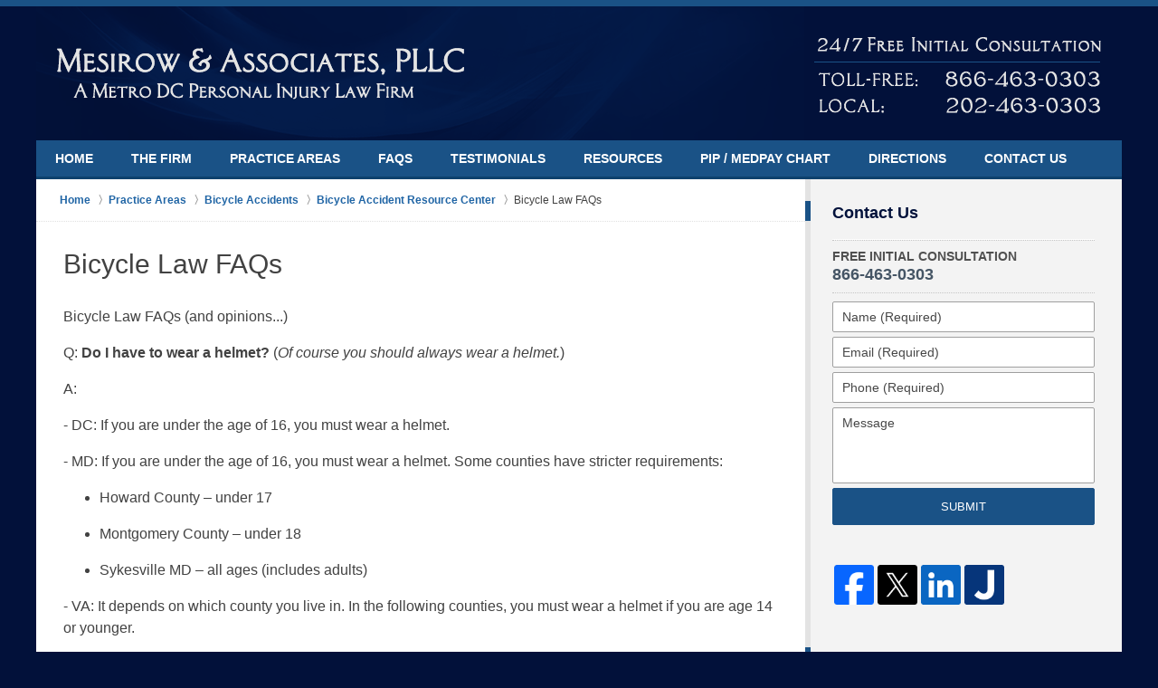

--- FILE ---
content_type: text/html
request_url: https://www.dc-attorney.com/bicycle-law-faqs.html
body_size: 9684
content:
<!DOCTYPE html> <html class="no-js" lang="en"> <head> <title>Bicycle Law FAQs | Washington, DC Bike Accident Lawyer Mesirow & Associates</title> <meta http-equiv="Content-Type" content="text/html; charset=utf-8" /> <meta name="robots" content="index,follow" /> <meta name="description" content="Free Initial Consultation - Call (866) 463-0303 - Mesirow & Associates helps victims and their families receive compensation for their injuries in Bike Accident and Injury cases. Bicycle Law FAQs - Washington, DC Bike Accident Lawyer" /> <meta name="keywords" content="Call (866) 463-0303 - Mesirow & Associates helps victims and their families receive compensation for their injuries in Bike Accident and Injury cases. Bicycle Law FAQs - Washington, DC Bike Accident Lawyer" /> <!--MSIE--> <meta http-equiv="imagetoolbar" content="no" /> <meta name="autosize" content="off" /> <meta name="pageid" content="1440066" /> <meta name="siteid" content="1110999" /> <!--/MSIE--> <meta name="viewport" content="width=device-width, initial-scale=1.0" /> <link rel="bookmark" href="#content" title="jump to content" /> <link rel="bookmark" href="#topnav" title="jump to Main Menu" /> <link rel="shortcut icon" href="favicon.ico" type="image/x-icon"> <link rel="icon" href="favicon.ico" type="image/x-icon"> <script> window.jmetadata = window.jmetadata || { site: { id: '1110999', name: 'justia-dc-attorney-com' }, analytics: { ga4: [ { measurementId: 'G-S0MZGMS96J' } ] } } </script> <!-- Google Tag Manager --> <script>(function(w,d,s,l,i){w[l]=w[l]||[];w[l].push({'gtm.start': new Date().getTime(),event:'gtm.js'});var f=d.getElementsByTagName(s)[0], j=d.createElement(s),dl=l!='dataLayer'?'&l='+l:'';j.async=true;j.src= 'https://www.googletagmanager.com/gtm.js?id='+i+dl;f.parentNode.insertBefore(j,f); })(window,document,'script','dataLayer','GTM-PHFNLNH');</script> <!-- End Google Tag Manager -->           <script>(function(){if(top!=self){top.location.replace(self.location.href);}})();</script> <script type="text/javascript">(function(H){H.className=H.className.replace(/\bno-js\b/,'js')})(document.documentElement)</script> <link rel="stylesheet" type="text/css" media="all" href="/css/global.css?build=1750960335" /> <link href="https://plus.google.com/102705628688802395415/" rel="author" /> <meta name="utime" content="2024-06-28 19:21:10" /> <link rel="canonical" href="https://www.dc-attorney.com/bicycle-law-faqs.html" /> <link rel="amphtml" href="https://www.dc-attorney.com/amp/bicycle-law-faqs.html"/> <script async defer src="https://justatic.com/e/widgets/js/justia.js"></script> </head> <body id="practiceareasubsub_96" class="l2 justia-dc-attorney-com level1 practiceareas level2 practiceareasub_94 level3 practiceareasubsec_95 level4 practiceareasubsub_96 level5"> <!-- Google Tag Manager (noscript) --> <noscript><iframe src="https://www.googletagmanager.com/ns.html?id=GTM-PHFNLNH" height="0" width="0" style="display:none;visibility:hidden"></iframe></noscript> <!-- End Google Tag Manager (noscript) --> <div id="top-numbers-v3" class="top-numbers-v3 tnv3-sticky"> <ul> <li> Free Initial Consultation: <strong> 866-463-0303 </strong> <a href="tel:+1-866-463-0303" class="tnv3-button" data-gtm-location="Sticky Header" data-gtm-value="866-463-0303" data-gtm-action="Contact" data-gtm-category="Phones" data-gtm-device="Mobile" data-gtm-event="phone_contact" data-gtm-label="Call" data-gtm-target="Button" data-gtm-type="click" data-gtm-conversion="1" rel="nofollow">Tap Here to Call Us </a> </li> </ul> </div> <div id="container" class="practiceareasubsub"> <div class="cwrap" id="practiceareapage"> <!-- Header --> <div id="header"> <div class="wrapper"> <div id="head"> <div id="logo"><a href="/" title="Back to Home" data-title=" Mesirow & Associates, PLLC"><img src="/images/justia-dc-attorney-com.png" id="mainlogo" alt="Logo of Mesirow & Associates, PLLC, A Metro DC Personal Injury Law Firm" />Washington, DC Bike Accident Lawyer Mesirow & Associates Home</a></div> <div id="tagline"><a href="contact-us.html" data-gtm-event-type="click" data-gtm-event-target="tel" data-gtm-event-label="Header Call to Action" >Contact Arlington Injury Attorney Mesirow & Associates</a></div> </div> <div id="topnav"> <ul id="tnav-toplevel"> <li class="index priority_1" id="fc"><a href="/" >Home</a> </li> <li class="firmprofile priority_3" ><a href="the-firm.html" >The Firm</a> <ul> <li class="l1_1"><a href="the-firm.html" >Mesirow & Associates</a> </li> <li class="l1_2"><a href="john-mesirow.html" >John Mesirow</a> </li> <li class="l1_3"><a href="results.html" >Results</a> </li> <li class="l1_4"><a href="giving-back.html" >Giving Back</a> </li> </ul> </li> <li class="practiceareas priority_2" ><a href="practice-areas.html" >Practice Areas</a> <ul> <li class="l1_1"><a href="personal-injury.html" >Personal Injury</a> </li> <li class="l1_2"><a href="dog-or-other-pet-bites.html" >Dog (or Other Pet) Bites</a> </li> <li class="l1_3"><a href="wrongful-death.html" >Wrongful Death</a> </li> <li class="l1_4"><a href="automobile-accidents.html" >Automobile Accidents</a> </li> <li class="l1_5"><a href="bicycle-accidents.html" >Bicycle Accidents</a> </li> <li class="l1_6"><a href="pedestrian-accidents.html" >Pedestrian Accidents</a> </li> <li class="l1_7"><a href="premises-security-crime-victims.html" >Premises Security &ndash; Crime Victims</a> </li> <li class="l1_8"><a href="civil-litigation.html" >Civil Litigation</a> </li> </ul> </li> <li class="section_72 priority_4" ><a href="frequently-asked-questions.html" >FAQs</a> </li> <li class="testimonials priority_5" ><a href="testimonials.html" >Testimonials</a> </li> <li class="section_77 priority_6" ><a href="resources.html" >Resources</a> <ul> <li class="l1_1"><a href="bicycle-accident-resource-center.html" >Bicycle Accident Resource Center </a> </li> <li class="l1_2"><a href="law-related-and-other-links.html" >Law-related (and other) Links</a> </li> <li class="l1_3"><a href="files/legal-clinics.pdf" >Legal Clinics in the DC Metro Area</a> </li> <li class="l1_4"><a href="articles.html" >Featured Articles</a> </li> <li class="l1_5"><a href="featured-tips.html" >Featured Tips</a> </li> </ul> </li> <li class="section_167 priority_7" ><a href="interactive-pip-medpay-chart-washington-dc-maryland-and-virginia.html" >PIP / MedPay Chart</a> </li> <li class="section_88 priority_8" ><a href="directions.html" >Directions</a> </li> <li class="contactus priority_1" id="lc"><a href="contact-us.html" >Contact Us</a> </li> </ul> </div> </div> <style>.grecaptcha-badge { visibility: hidden; } .jgrecaptcha-text, .jfdisclaimer-text { margin: 1.8em 0; }</style> <div id="ed"></div> <div class="clr"></div> </div> <!-- End Header --> <div id="main" class="practiceareasub_94"> <div class="mwrap"> <div class="imgwrap"> <div id="img1"> </div> <div id="img2" ></div> </div> <div class="tcfrags"> </div> <div id="content"> <div id="breadcrumbs"> <div class="wrapper"> <div itemscope itemtype="https://schema.org/BreadcrumbList"> <div itemprop="itemListElement" itemscope itemtype="https://schema.org/ListItem"> <a href="https://www.dc-attorney.com/" itemtype="https://schema.org/Thing" itemprop="item"> <span itemprop="name">Home</span></a> <meta itemprop="position" content="1" /> </div> <div itemprop="itemListElement" itemscope itemtype="https://schema.org/ListItem"> <a href="https://www.dc-attorney.com/practice-areas.html" itemtype="https://schema.org/Thing" itemprop="item"> <span itemprop="name">Practice Areas</span></a> <meta itemprop="position" content="2" /> </div> <div itemprop="itemListElement" itemscope itemtype="https://schema.org/ListItem"> <a href="https://www.dc-attorney.com/bicycle-accidents.html" itemtype="https://schema.org/Thing" itemprop="item"> <span itemprop="name">Bicycle Accidents</span></a> <meta itemprop="position" content="3" /> </div> <div itemprop="itemListElement" itemscope itemtype="https://schema.org/ListItem"> <a href="https://www.dc-attorney.com/bicycle-accident-resource-center.html" itemtype="https://schema.org/Thing" itemprop="item"> <span itemprop="name">Bicycle Accident Resource Center</span></a> <meta itemprop="position" content="4" /> </div> <div itemprop="itemListElement" itemscope itemtype="https://schema.org/ListItem"> <meta itemprop="name" content="Bicycle Law FAQs" /> <span itemscope itemtype="https://schema.org/Thing" itemprop="item" itemid="https://www.dc-attorney.com/bicycle-law-faqs.html" /> <span>Bicycle Law FAQs</span> </span> <meta itemprop="position" content="5" /> </div> </div> </div> </div> <!-- Content --> <div class="bodytext"> <h1>Bicycle Law FAQs</h1> <div class="description"> <p>Bicycle Law FAQs (and opinions...)</p><p>Q: <strong>Do I have to wear a helmet?</strong> (<em>Of course you should always wear a helmet.</em>)</p><p>A:</p><p>- DC: If you are under the age of 16, you must wear a helmet.</p><p>- MD: If you are under the age of 16, you must wear a helmet. Some counties have stricter requirements:</p><ul><li><p>Howard County &ndash; under 17</p></li><li><p>Montgomery County &ndash; under 18</p></li><li><p>Sykesville MD &ndash; all ages (includes adults)</p></li></ul><p>- VA: It depends on which county you live in. In the following counties, you must wear a helmet if you are age 14 or younger.</p><table style="width:50%;" cellspacing="5" cellpadding="5" border="1"><tbody><tr><td width="25%">Albemarle County</td><td width="25%">City of Manassas</td></tr><tr><td width="25%">City of Alexandria</td><td width="25%">City of Manassas Park</td></tr><tr><td width="25%">Amherst County</td><td width="25%">City of Norfolk</td></tr><tr><td width="25%">Arlington County</td><td width="25%">Orange County</td></tr><tr><td width="25%">Clarke County</td><td width="25%">City of Petersburg</td></tr><tr><td width="25%">City of Falls Church</td><td width="25%">Prince William County</td></tr><tr><td width="25%">Floyd County</td><td width="25%">Stafford County</td></tr><tr><td width="25%">City of Hampton</td><td width="25%">Town of Vienna</td></tr><tr><td width="25%">James City County</td><td width="25%">Town of Wise</td></tr><tr><td width="25%">Town of Luray</td><td width="25%">York County</td></tr></tbody></table><hr><p>Q: <strong>Am I allowed to wear headphones when I ride my bike?</strong></p><p>A:</p><p>- DC: Not specified, however, <strong>we strongly recommend having both ears uncovered at all times to detect nearby cars, pedestrians, horns, and emergency sirens.</strong></p><p>- MD: Usually not, but it depends.</p><ul><li><p>On public bicycle pathways expressly authorized for the use of persons operating bicycles, headphones are allowed.</p></li><li><p>On regular roads, bicyclists may not ride wearing a headset, earplugs, or any other obstruction that covers both ears. Exceptions cover hearing aids (and like prosthetic devices), specially designed earplugs that are designed to attenuate injurious noise levels but not inhibit the wearer's ability to hear a horn or emergency siren.</p></li></ul><p>- VA: Bicyclists are not permitted to wear earphones in both ears when riding.</p><hr><p>Q: <strong>Am I allowed to ride my bicycle on the sidewalk?</strong></p><p>A:</p><p>- DC: Yes, except in the <a href="https://casetext.com/regulation/district-of-columbia-administrative-code/title-18-vehicles-and-traffic/chapter-18-12-bicycles-motorized-bicycles-and-miscellaneous-vehicles/rule-18-1201-safe-operation-of-bicycles-and-motorized-bicycles?q=No%20person%20shall%20operate%20a%20bicycle%20or%20motorized%20bicycle&amp;sort=relevance&amp;p=1&amp;type=regulation"> central business district </a> and other areas where special prohibitions are in place.</p><p>- MD: Yes, where allowed by local ordinance.</p><ul><li><p>City of New Carrollton: If you are age 15 or older, you can <strong>not</strong> ride on the sidewalk.</p></li><li><p>Baltimore City: Sidewalk riding <strong>not</strong> allowed.</p></li><li><p>Town of Easton: Sidewalk riding <strong>not</strong> allowed.</p></li><li><p>Leonardtown: Sidewalk riding <strong>not</strong> allowed.</p></li><li><p>City of Laurel: Sidewalk riding <strong>not</strong> allowed on public sidewalks.</p></li><li><p>- VA: Yes, unless prohibited by local ordinance or traffic control devices.</p></li><li><p>City of Alexandria: Sidewalk riding <strong>not</strong> allowed.</p></li><li><p>Fairfax County: Sidewalk riding <strong>not</strong> allowed.</p></li></ul><hr><p>Q: <strong>Do I have to have lights on my bike?</strong></p><p>A:</p><p>- DC: When riding at night, you are required to have one front white light and one rear red reflector. <strong>(We strongly recommend at least one red rear light as well.)</strong></p><p>- MD: If you are riding on a highway and people and vehicles are not clearly discernable from 1,000 feet, you must have a front white light and a rear red reflector. <strong>(Again, we strongly recommend at least one red rear light as well.)</strong></p><ul><li><p>City of New Carrollton: If riding between sunset and sunrise, you must have a front white light and a rear red reflector.</p></li></ul><p>- VA: If you are riding between sunset and sunrise, you must have a front white light and a rear red reflector. Also, if you are riding on a road with a speed limit of 35 mph or greater, you must have at least one red taillight. <strong>(Again, we strongly recommend at least one red rear light as well.)</strong></p><hr><p>Q: <strong>Do I have the same rights as a car?</strong></p><p>A: Yes, but you also have the same responsibilities.</p><p>- DC: (link to Chapter 12. Section 1200 in Bicycle Laws document)</p><p>- MD: (link to <strong>21-1202 Traffic laws apply to bicycles and motor scooters</strong> in Bicycle Laws document)</p><p>- VA: (link to Virginia &ndash; Rights and Duties in Bicycle Laws document)</p><hr><p>Q: <strong>Can cyclists ride two abreast on the street?</strong></p><p>A:</p><p>- DC: Yes.</p><p>- MD: Yes, if the flow of traffic is unimpeded.</p><p>- VA: Yes, if the flow of traffic is unimpeded. Cyclists <strong>cannot</strong> ride more than two abreast.</p><hr><p>Q: <strong>Do I have to ride adjacent to the right-hand curb?</strong></p><p>A: Bicyclists must always ride with the flow of traffic.</p><p>- DC/MD/VA: If driving at a speed less than traffic:</p><ul><li><p>On a two-way street, cyclists must ride as close to the right-hand side of the road as is practical, but may move away to turn, to avoid obstructions, avoid a turn lane (if it is the right lane), pass a stopped or slower moving vehicle, or to make any maneuver necessary to drive safely.</p></li><li><p>On a one-way street, cyclists may also opt to ride as close to the left-hand side of the road as is practical.</p></li></ul><p>- DC Note: If the lanes are of "substandard" width (11 feet wide or less) "that make it unsafe to remain near the curb or edge of the roadway," the rider may move away from the positions described above "as necessary."</p><hr><p>Q: <strong>Do I need to register my bike?</strong></p><p>A:</p><p>- DC: Yes.</p><p>- MD: It depends on the county. Most counties do not require registration.</p><ul><li><p>Town of Easton &ndash; You must have your bicycle inspected and obtain a permit card and license.</p></li><li><p>Montgomery County &ndash; You must register your bicycle.</p></li></ul><p>- VA: It depends on the county. In some counties, it is required; in others it is voluntary.</p><ul><li><p>City of Alexandria: Registration is required.</p></li><li><p>City of Manassas Park: Registration/License is required.</p></li></ul> </div> <div class="subpageslist"> <ul> </ul> </div> </div> <div class="sidebar primary-sidebar"> </div> <div class="cfrags"> </div> <!-- Content --> </div> <!-- SideBar left --> <div id="left" class="sidebar secondary-sidebar"> <div id="contactform" class="widget contactform"> <strong class="heading4 widget-title">Contact Us</strong> <form name="genericcontactform" id="genericcontactform" data-gtm-label="Consultation Form" data-gtm-action="Submission" data-gtm-category="Forms" data-gtm-type="submission" action="/jshared/contactus/" method="post"> <div class="formdesc"><strong>free initial consultation</strong><strong>866-463-0303</strong></div> <div id="errmsg"></div> <input type="hidden" name="5_From_Page" value="Bicycle Law FAQs" /> <input type="hidden" name="site_id" value="1110999" /> <input type="hidden" name="return_url" value="https://www.dc-attorney.com/thank-you_1.html" id="return_url_f" /> <input type="hidden" name="current_url" value="https://www.dc-attorney.com/bicycle-law-faqs.html" id="current_url_f" /> <input type="hidden" name="big_or_small" value="small" /> <div class="col-1"> <span class="fld"> <label for="Name"> Name (Required) </label> <input name="10_Name" type="text" id="Name" size="40" placeholder="Name (Required)" autocomplete="name" required/> </span> <span class="fld"> <label for="Email"> Email (Required) </label> <input name="20_Email" type="text" id="Email" size="40" placeholder="Email (Required)" autocomplete="email" required/> </span> <span class="fld"> <label for="Phone"> Phone (Required) </label> <input name="30_Phone" type="text" id="Phone" size="40" placeholder="Phone (Required)" autocomplete="tel" required/> </span> </div> <span class="textarea"> <label for="Message"> Message </label> <textarea name="40_Message" id="Message" placeholder="Message" rows="5" cols="20"></textarea> </span> <div class="clr"> </div> <input type="hidden" name="check_required" value="yes" /> <input type="hidden" name="subject" value="Detailed Enquiry From Website" /> <input type="hidden" name="required_fields" value="10_Name,20_Email,30_Phone" />  <!-- captcha include -->
<div data-directive="j-recaptcha" data-recaptcha-key="6LeEybwUAAAAAKOIFV6QBHez-EizQTzoPurjI3mU" data-version="2" data-set-lang="en"></div> <span class="submit"><button type="submit" name="submitbtn"> Submit </button></span> </form> </div> <div id="social" class="widget social-4 social-media" > <a href="https://www.facebook.com/pages/Mesirow-Associates-PLLC/195790887253347" target="_blank" title="Facebook"><img src="https://lawyers.justia.com/s/facebook-64.png" width="64" height="64" alt="Facebook Icon"/></a> <a href="https://twitter.com/DCInjuryLawAtty" target="_blank" title="Twitter"><img src="https://lawyers.justia.com/s/twitter-64.png" width="64" height="64" alt="Twitter Icon"/></a> <a href="https://www.linkedin.com/in/john-mesirow-72257b7" target="_blank" title="LinkedIn"><img src="https://lawyers.justia.com/s/linkedin-64.png" width="64" height="64" alt="LinkedIn Icon"/></a> <a href="https://lawyers.justia.com/firm/mesirow-associates-pllc-7253" target="_blank" title="Justia"><img src="https://lawyers.justia.com/s/justia-64.png" width="64" height="64" alt="Justia Icon"/></a> </div> <div id="pr_ar" class="widget"> <strong class="heading4 widget-title"><a href="practice-areas.html">Practice Areas</a></strong> <div class="fragcontent"> <div class="fragdesc"><ul class="toplevel"><li class="li2 practiceareasub_11"><strong><a href="personal-injury.html">Personal Injury</a></strong><ul><li class="li1 practiceareasubsec_50"><a href="automobile-accidents.html">Automobile Accidents</a></li><li class="li4 practiceareasub_94"><a href="bicycle-accidents.html">Bicycle Accidents</a></li><li class="li2 practiceareasubsec_61"><a href="pedestrian-accidents.html">Pedestrian Accidents</a></li><li class="li4 practiceareasubsec_60"><a href="motorcycle-accidents.html">Motorcycle Accidents</a></li><li class="li5 practiceareasubsec_56"><a href="construction-accidents.html">Construction Accidents</a></li><li class="li6 practiceareasubsec_65"><a href="slip-and-fall-accidents.html">Slip and Fall Accidents</a></li><li class="li7 practiceareasubsec_63"><a href="premises-liability.html">Premises Liability</a></li><li class="li8 practiceareasubsec_54"><a href="brain-injuries.html">Brain Injuries</a></li><li class="li9 practiceareasubsec_66"><a href="spinal-cord-injuries.html">Spinal Cord Injuries</a></li><li class="li11 practiceareasubsec_58"><a href="injuries-to-minors-and-children.html">Injuries to Minors and Children</a></li><li class="li13 practiceareasubsec_55"><a href="burn-injuries.html">Burn Injuries</a></li><li class="li14 practiceareasubsec_64"><a href="products-liability.html">Products Liability</a></li><li class="li15 practiceareasubsec_57"><a href="dog-or-other-pet-bites.html">Dog (or other Pet) Bites</a></li><li class="li16 practiceareasubsec_67"><a href="trucking-accidents.html">Trucking Accidents</a></li></ul></li><li class="li3 practiceareasub_156"><strong><a href="wrongful-death.html">Wrongful Death</a></strong><ul></ul></li><li class="li4 practiceareasub_94"><strong><a href="bicycle-accidents.html">Bicycle Accidents</a></strong><ul><li class="li2 practiceareasubsec_95"><a href="bicycle-accident-resource-center.html">Bicycle Accident Resource Center</a></li></ul></li><li class="li6 practiceareasub_13"><strong><a href="premises-security-crime-victims.html">Premises Security &ndash; Crime Victims</a></strong><ul></ul></li><li class="li8 practiceareasub_12"><strong><a href="civil-litigation.html">Civil Litigation</a></strong><ul></ul></li></ul></div> <ul class="toplevel"> </ul> </div> </div> <div class="widget" id="badges"> <div class="description"><center><a href="https://www.avvo.com/attorneys/20036-dc-john-mesirow-698485.html" target="_blank" rel="nofollow"><img alt="Avvo badge" src="files/microbadge-avvo.png"></a></center></div> </div> </div> <!-- End SideBar left --> </div> <div class="stpr"></div> </div> <!-- Stripes --> <div class="stripes"> <div id="stripe-00" class="stripe stripe-00"> <div class="stripewrap"> <div id="client-reviews" class="index-widget w-cycler-v2 jw-w-cycler jw-schema-reviews"> <strong class="heading4 widget-title">Client Reviews</strong> <div class="description"> <script type="application/ld+json"> { "@context": "https://schema.org", "@type": "Review", "itemReviewed": { "@type": "LegalService", "name": "Mesirow & Associates, PLLC", "url": "https://www.dc-attorney.com/", "logo": "https://www.dc-attorney.com/images/justia-dc-attorney-com.png", "image": "https://www.dc-attorney.com/images/justia-dc-attorney-com.png" }, "reviewBody": "John is phenomenal! His staff immediately took me under their wing and he truly became like family to me. A couple of years ago I was involved in an animal attack that truly changed my life. They maintained integrity and humanity in every way to properly navigate my ordeal. I cannot recommend this firm enough, hands down.", "author": { "@type": "Person", "name": "Tiana Mapp" }, "reviewRating": { "@type": "Rating", "worstRating": 1, "bestRating": 5, "ratingValue": 5 } } </script> <div class="w-cycler-wrapper"> <div class="w-cycler-wrapper-items"> <div class="review-item w-cycler-item"> <div class="review-rating"> <span>&#9733;&#9733;&#9733;&#9733;&#9733;</span> </div> <span class="review-description"> John is phenomenal! His staff immediately took me under their wing and he truly became like family to me. A couple of years ago I was involved in an animal attack that truly changed my life. They maintained integrity and humanity in every way to properly navigate my ordeal. I cannot recommend this firm enough, hands down. </span> <span class="review-author"> <span>Tiana Mapp</span> </span> </div> <div class="review-item w-cycler-item"> <div class="review-rating"> <span>&#9733;&#9733;&#9733;&#9733;&#9733;</span> </div> <span class="review-description"> John is a gem and I'm tremendously glad that I connected with him. Wanting to put my accident behind me ASAP and minimize time and energy spent toward that end, I made the rookie mistake of attempting to settle on my own. I eventually reached an impasse with the insurance company but simply couldn't bring myself to accept their settlement offer. Drained by all the back-and-forth at this point, I didn't thoroughly research options (which is, ironically, a big part of my reason for not obtaining a lawyer in the first place - there are an overwhelming number of personal injury lawyers in the area!) and simply contacted the first lawyer from whom, simply put, I got a good Google vibe - enter John. That positive impression was immediately confirmed via our first phone call (for which he made himself available that very same day) and further cemented throughout subsequent meetings. John exceeded expectations in every metric, netting me over double the initial offer despite my less-than-ideal handling of everything at the outset. He answered every question I had with ease and honesty and was always available and communicative throughout the process. John is personable, compassionate, transparent, and very good at what he does! I can't recommend him highly enough - hope to never need him again but if so, he will now be my first text! </span> <span class="review-author"> <span>Samantha Musser</span> </span> </div> <div class="review-item w-cycler-item"> <div class="review-rating"> <span>&#9733;&#9733;&#9733;&#9733;&#9733;</span> </div> <span class="review-description"> Dear John, <br>It has been a pleasure being your client. I really appreciate your patience and willingness to explain complicated legal jargon in layman&rsquo;s terms. May you have continued success always. Sincerely, </span> <span class="review-author"> <span>Corenthia P., Prince George's County, Maryland</span> </span> </div> <div class="review-item w-cycler-item"> <div class="review-rating"> <span>&#9733;&#9733;&#9733;&#9733;&#9733;</span> </div> <span class="review-description"> Thank you so much for your professional service and kind manner. Wishing you the best. Sincerely, </span> <span class="review-author"> <span>Pearl I., Washington, DC</span> </span> </div> <div class="review-item w-cycler-item"> <div class="review-rating"> <span>&#9733;&#9733;&#9733;&#9733;&#9733;</span> </div> <span class="review-description"> John, I just got back from abroad and I wanted to drop you a note thanking you for your work on my case. I&rsquo;m totally satisfied with your work and I wouldn&rsquo;t hesitate to give your name to anyone in a similar situation. Take care. Thanks. </span> <span class="review-author"> <span>Ned Mitchell, Washington, DC bicycle accident victim</span> </span> </div> </div> </div> <div class="w-cycler-paginate-wrapper"> <div class="w-cycler-paginate"> <a class="w-cycler-arrows w-cycler-prev"></a> <div class="w-cycler-pager"></div> <a class="w-cycler-arrows w-cycler-next"></a> </div> </div> <div class="btn-container"><a href="testimonials.html" class="btn">View More</a></div> <div class="jw-w-cycler-crosslink-wrapper btn-container"> <a href="submit-a-law-firm-review-testimonial.html">Submit a Law Firm Client Review</a> </div> </div> </div> </div> </div> <div id="stripe-01" class="stripe stripe-01"> <div class="stripewrap"> <div id="bottom-scf" class="widget contactform"> <form id="genericcontactform_bottom-scf" name="genericcontactform_bottom-scf" class="form_designer" data-gtm-label="Consultation Form" data-gtm-action="Submission" data-gtm-category="Forms" data-gtm-type="submission" action="/jshared/contactus/" method="post"> <strong class="heading4 widget-title"><a href="contact-us.html"><strong>24 / 7 Free Initial Consultation</strong></a></strong> <div class="formdesc"><div class="bcf-side-wrap"><img src="/images/b-tagline.png" alt="Toll Free: 866-463-0303"></div></div> <input type="hidden" name="5_From_Page" value="Bicycle Law FAQs" /> <input type="hidden" name="site_id" value="1110999" /> <input type="hidden" name="return_url" value="https://www.dc-attorney.com/thank-you_1.html" /> <input type="hidden" name="current_url" value="https://www.dc-attorney.com/bicycle-law-faqs.html" /> <input type="hidden" name="big_or_small" value="small" /> <div class="cfyaw"> <span class="fld"> <label for="20_Name_Required">Name (Required)</label> <input type="text" name="20_Name_Required" id="20_Name_Required" title="Name_Required" placeholder="Name (Required)" required /> </span> <span class="fld"> <label for="30_Email_Required">Email (Required)</label> <input type="text" name="30_Email_Required" id="30_Email_Required" title="Email_Required" placeholder="Email (Required)" required /> </span> <span class="fld"> <label for="40_Phone_Required">Phone (Required)</label> <input type="text" name="40_Phone_Required" id="40_Phone_Required" title="Phone_Required" placeholder="Phone (Required)" required /> </span> <span class="fld"> <label for="50_Message">Message</label> <textarea name="50_Message" id="50_Message" title="Message" rows="5" cols="20" placeholder="Message" ></textarea> </span> </div> <input type="hidden" name="alt_required_fields" value="yes" /> <input type="hidden" name="required_fields" value="20_Name_Required,30_Email_Required,40_Phone_Required" />  <!-- captcha include -->
<div data-directive="j-recaptcha" data-recaptcha-key="6LeEybwUAAAAAKOIFV6QBHez-EizQTzoPurjI3mU" data-version="2" data-set-lang="en"></div> <span class="submit"> <button type="submit" name="submitbtn"> Submit </button> </span> </form> </div> </div> </div> </div> <!-- End Stripes --> <!-- Footer --> <div id="footer"> <div class="fcontainer"> <div class="fwrap"> <div class="ffrags"> </div> <div id="address"> <div itemscope itemtype="https://schema.org/LegalService" class="slocation contactus"> <div itemprop="logo" itemscope itemtype="https://schema.org/ImageObject"> <meta itemprop="contentUrl" content="/images/justia-dc-attorney-com.png" /> <link href="/images/justia-dc-attorney-com.png"/> </div> <link itemprop="image" href="/images/justia-dc-attorney-com.png"/> <link itemprop="url" href="https://www.dc-attorney.com/"/> <meta itemprop="name" content="Mesirow & Associates, PLLC"/> <div itemprop="address" itemscope itemtype="https://schema.org/PostalAddress"> <div itemprop="streetAddress"> 5232 44th St NW #3</div> <span itemprop="addressLocality">Washington</span>, <span itemprop="addressRegion">DC</span> <span itemprop="postalCode">20015</span> <span itemprop="addressCountry"> US </span> </div> <span itemprop="geo" itemscope="" itemtype="https://schema.org/GeoCoordinates"> <meta itemprop="latitude" content="38.95836968875147"> <meta itemprop="longitude" content="-77.08653948703862"> </span> <span class="contacts"> <span> Toll Free: <span itemprop="telephone">866-463-0303</span> </span> <span> Local: <span itemprop="telephone">202-463-0303</span> </span> <span> Fax: <span itemprop="faxNumber">202-861-8858</span> </span> </span> </div> </div> <div id="footerlocalities" class="amp-include block">We serve the following localities: Washington DC; Baltimore; Montgomery County including Bethesda and Silver Spring; Prince George's County including Bowie and College Park; Anne Arundel County; Calvert County; Charles County; Frederick County; Alexandria; Arlington County including Arlington; Fairfax County including Annandale, Burke, Centreville, McLean, and Reston; Prince William County; Loudoun County; and Fauquier County.</div> </div> <div id="footernav"> <ul> <li class="li_1"> <a href="/">Home</a> </li> <li class="li_2"> <a href="privacy-policy.html">Privacy Policy</a> </li> <li class="li_3"> <a href="disclaimer.html">Disclaimer</a> </li> <li class="li_4"> <a href="sitemap.html">Site Map</a> </li> <li class="li_5"> <a href="contact-us.html">Contact Us</a> </li> </ul> </div> <div class="copyright"> <div id="footer-title"><p>Bicycle Law FAQs | Washington, DC Bike Accident Lawyer Mesirow & Associates</p></div> <!-- footer disclaimer --> <div class="jgrecaptcha-text"><p>This site is protected by reCAPTCHA and the Google <a target="_blank" href="https://policies.google.com/privacy" >Privacy Policy</a> and <a target="_blank" href="https://policies.google.com/terms" >Terms of Service</a> apply.</p></div>  <div class="jfdisclaimer-text"><p>Please do not include any confidential or sensitive information in a contact form, text message, or voicemail. The contact form sends information by non-encrypted email, which is not secure. Submitting a contact form, sending a text message, making a phone call, or leaving a voicemail does not create an attorney-client relationship.</p></div> Copyright &copy; 2025, <a href='index.html'> Mesirow & Associates, PLLC</a> <!-- Last Published: Thursday 10:52:15 26-Jun-2025 --> </div> <div class="credits"><a href="https://elevate.justia.com/websites/" target="_blank"><span>Justia</span> Law Firm Website Design</a></div> </div> <div class="clr">&nbsp;</div> </div> <!-- End Footer --> </div> </div> <script src="//ajax.googleapis.com/ajax/libs/jquery/1.9.0/jquery.min.js"></script> <script>window.jQuery || document.write('<script src="/jshared/jslibs/jquery/1.9.0.min.js"><\/script>')</script> <script>var tk_dfd = $.Deferred(); tk_dfd.resolve(); </script> <!--[if lte IE 8]><script src="/jshared/jslibs/responsive/mediaqueries/css3-mediaqueries.1.0.2.min.js"></script><![endif]--> <script type="text/javascript"> if(!('matchMedia' in window)){ document.write(unescape("%3Cscript src='/jshared/jslibs/responsive/mediaqueries/media.match.2.0.2.min.js' type='text/javascript'%3E%3C/script%3E")); } </script> <script src="/jshared/jslibs/responsive/enquire/enquire.2.0.2.min.js"></script> <script src="/jshared/jslibs/responsive/responsive.topnav.1.0.4.min.js"></script> <script src="/js/site.min.js?build=1750960335"></script> <div data-directive="j-gdpr" data-privacy-policy-url="/privacy-policy.html"></div> </body> </html> 

--- FILE ---
content_type: text/css
request_url: https://www.dc-attorney.com/css/global.css?build=1750960335
body_size: 11016
content:
/*!
NAME : dc-attorney-com
CATEGORY : Oak Design
FIRM :  Mesirow & Associates, PLLC A Metro DC Personal Injury Law Firm
DOMAIN : http://justia-dc-attorney-com.justia.net
GENERATOR: http://www.justia.net VERSION: 1.0
-------------------------------------------------
Copyright (C) 2006, Justia, inc. All rights reserved.
Duplication in Full or Part outside of Justia Products is Prohibited.
*/*,*:before,*:after{box-sizing:border-box}.cwrap::after{clear:both;display:block;content:''}#header,#head,#topnav,#main,.widget,.detailedform,.widget input,.widget textarea,.detailedform input,.detailedform textarea,.widget button,.widget #Submit,.detailedform button,.detailedform #Submit,#footer{width:100%}body#index #breadcrumbs,body.home #breadcrumbs,.contactform.widget label,.detailedform legend,.visuallyhidden,.screen-reader-text{border:0;clip:rect(0 0 0 0);height:1px;margin:-1px;overflow:hidden;padding:0;position:absolute;width:1px}.clr{display:none}.gameover{display:none !important}.heading1,.heading2,.heading3,.heading4,.heading5,.heading6{display:block;padding:0;text-transform:none}.heading1{font-size:2em;margin:.67em 0}.heading2{font-size:1.5em;margin:0.83em 0}.heading3{font-size:1.17em;margin:1em 0}.heading4{font-size:1.0625em;margin:1.33em 0}.heading5{font-size:0.83em;margin:1.67em 0}.heading6{font-size:0.67em;margin:2.33em 0}.bodytext img{max-width:100%;margin:0 auto 10px;border-radius:2px}@media screen and (min-width: 31.25em){div.w60+img{max-width:53%}div.w55+img{max-width:48%}div.w50+img{max-width:43%}div.w45+img{max-width:38%}div.w40+img{max-width:33%}div.w35+img{max-width:28%}div.w30+img{max-width:23%}}.box img{max-width:100%;height:auto;margin:0 auto 10px;border-radius:2px}@media screen and (max-width: 31.25em){.box{font-size:1em;padding:4% 5% 3%}.box.w100{width:100%}.box.w95{width:100%}.box.w90{width:100%}.box.w85{width:100%}.box.w80{width:100%}.box.w75{width:100%}.box.w70{width:100%}.box.w65{width:100%}.box.w60{width:100%}.box.w55{width:100%}.box.w50{width:100%}.box.w45{width:100%}.box.w40{width:100%}.box.w35{width:100%}.box.w30{width:100%}.box.w25{width:100%}.box.w20{width:100%}}.bodytext .leftphoto{float:left;margin:0 10px 10px 0;border-radius:2px;max-width:50%}.bodytext .leftphoto img{border-radius:2px}.bodytext .leftphoto.badge{width:auto}.bodytext .rightphoto{float:right;margin:0 0 10px 10px;border-radius:2px;max-width:50%}.bodytext .rightphoto img{border-radius:2px}.bodytext .rightphoto.badge{width:auto}.js .expandable-content.-collapsed{display:none}@media screen and (min-width: 46.875em){.js .expandable-content.-collapsed.-lvl-1{display:block}.js .expandable-content.-collapsed.-lvl-1 .expandable-content{display:none}}.no-js .expander{display:none !important}#content .btn-container{display:-webkit-flex;display:flex;margin-top:2em;margin-bottom:3em;-webkit-justify-content:center;justify-content:center}#content .btn-container a{position:relative;display:inline-block;padding:1.1em 1.6em;border:0;outline:none;background-color:#526072;color:#fff;font-size:0.75rem;font-weight:bold;line-height:1.3;text-align:center;text-decoration:none !important;text-transform:uppercase;-webkit-font-smoothing:antialiased;border:1px solid #142d56;border-width:0px 0px 2px;border-radius:1px}#content .btn-container a:hover{background:#566578;box-shadow:0 3px 7px rgba(0,0,0,0.1)}@media print{.js .expandable-content.-collapsed{display:block !important}#content .btn-container{display:none !important}}/*!
normalize.css v2.1.2 | MIT License | git.io/normalize */article,aside,details,figcaption,figure,footer,header,hgroup,main,nav,section,summary{display:block}audio,canvas,video{display:inline-block}audio:not([controls]){display:none;height:0}[hidden]{display:none}html{font-family:sans-serif;-ms-text-size-adjust:100%;-webkit-text-size-adjust:100%}body{margin:0}a:focus{outline:thin dotted}a:active,a:hover{outline:0}h1{font-size:2em;margin:.67em 0}abbr[title]{border-bottom:1px dotted}b,strong{font-weight:bold}dfn{font-style:italic}hr{box-sizing:content-box;height:0}mark{background:#ff0;color:#000}code,kbd,pre,samp{font-family:monospace,serif;font-size:1em}pre{white-space:pre-wrap}q{quotes:"\201C" "\201D" "\2018" "\2019"}small{font-size:80%}sub,sup{font-size:75%;line-height:0;position:relative;vertical-align:baseline}sup{top:-0.5em}sub{bottom:-0.25em}img{border:0}svg:not(:root){overflow:hidden}figure{margin:0}fieldset{border:1px solid #c0c0c0;margin:0 2px;padding:.35em .625em .75em}legend{border:0;padding:0}button,input,select,textarea{font-family:inherit;font-size:100%;margin:0}button,input{line-height:normal}button,select{text-transform:none}button,html input[type="button"],input[type="reset"],input[type="submit"]{-webkit-appearance:button;cursor:pointer}button[disabled],html input[disabled]{cursor:default}input[type="checkbox"],input[type="radio"]{box-sizing:border-box;padding:0}input[type="search"]{-webkit-appearance:textfield;box-sizing:content-box}input[type="search"]::-webkit-search-cancel-button,input[type="search"]::-webkit-search-decoration{-webkit-appearance:none}button::-moz-focus-inner,input::-moz-focus-inner{border:0;padding:0}textarea{overflow:auto;vertical-align:top}table{border-collapse:collapse;border-spacing:0}.tnv3-multiple{height:auto !important;margin-bottom:1px}.tnv3-multiple .tnv3-button{margin-bottom:12px}.tnv3-multiple label{width:100%;height:105px;padding-top:20px}.tnv3-multiple ul{display:none;width:calc(100% + 50px);border-bottom:1px solid #999;margin:0 -25px}.tnv3-multiple ul a{display:block;padding:10px 25px}.tnv3-multiple li{border-top:1px solid #ccc}.tnv3-multiple.tnv3-sticky{height:auto}#tnv3-toggle{display:none}#tnv3-toggle:checked+ul{display:block}.tnv3-2btn .tnv3-btn-wrapper{float:left;width:100%;padding-right:25px;padding-left:25px;white-space:nowrap}.tnv3-2btn .tnv3-button{float:left;width:49%;text-transform:uppercase}.tnv3-2btn .tnv3-button+.tnv3-button{margin-left:2%}@media screen and (min-width: 31.25em){.tnv3-2btn .tnv3-button{width:calc(50% - 25px)}.tnv3-2btn .tnv3-button+.tnv3-button{margin-left:50px}}.top-numbers-v3{z-index:9002;display:none;overflow:hidden;width:100%;height:105px;-webkit-flex-wrap:wrap;flex-wrap:wrap;-webkit-align-items:center;align-items:center;background-color:#ffffff;color:#000;box-shadow:0 2px 5px rgba(0,0,0,0.26);font-size:1rem;line-height:1.1;text-align:center}@media screen and (min-width: 31.25em){.top-numbers-v3{font-size:1.125rem}}.top-numbers-v3 a{color:currentColor}.top-numbers-v3 a:hover{text-decoration:none}.top-numbers-v3 ul{padding:0;margin:0;list-style:none}.top-numbers-v3 ul,.top-numbers-v3 li{width:100%}.top-numbers-v3 .tnv3-button{display:block;max-width:60%;padding:10px 0;border-radius:4px;margin:8px auto 0;background-color:#ba0000;color:#ffffff;font-weight:bold}.top-numbers-v3 .tnv3-button:hover{cursor:pointer}@media screen and (max-width: 46.8125em){.top-numbers-v3{display:-webkit-flex;display:flex}.top-numbers-v3.tnv3-sticky{position:fixed;top:0}.top-numbers-v3.tnv3-sticky ~ #container{padding-top:105px}}.index-widget{position:relative;float:left;clear:both;overflow:hidden;width:100%;padding:0 20px 1.5em}.index-widget .description{max-width:1200px;margin:0 auto}.index-widget .widget-title{text-align:center}@media screen and (min-width: 26.25em){.index-widget{padding:2% 8% 6%}}@media screen and (min-width: 31.875em){.index-widget{padding-right:10%;padding-left:10%}}@media screen and (max-width: 46.8125em){.index-widget .widget-title{font-family:'AvenirNext-Bold', sans-serif;text-transform:uppercase}}@media screen and (min-width: 46.875em){.index-widget{padding:0 30px}.index-widget .widget-title{margin:0 auto}}.w-cycler-v2{background-color:#fff;text-align:center}.w-cycler-v2 .widget-title{color:#2065a5}.w-cycler-v2 .description{max-width:1100px}.w-cycler-v2 .review-item{color:#424242}.w-cycler-v2 .w-cycler-content,.w-cycler-v2 .w-cycler-wrapper-items{position:relative;width:100% !important;margin:0 auto;list-style:none}.w-cycler-v2 .w-ctext,.w-cycler-v2 .w-cycler-item{position:relative;display:none;overflow:hidden;width:100% !important;height:auto !important;padding:0;margin:0;background-color:transparent !important;text-align:center}.w-cycler-v2 .w-ctext:first-child,.w-cycler-v2 .w-cycler-item:first-child{display:block}.w-cycler-v2 .review-rating{color:#ffcd4c;font-size:1.2em;text-align:center;letter-spacing:1px;margin-bottom:0.4em}.w-cycler-v2 .review-author{display:block;margin-top:1.25rem}.w-cycler-v2 .w-cycler-paginate-wrapper{position:relative;clear:both;display:none;padding-top:40px;margin-top:1rem;font-size:0;text-align:center}.w-cycler-v2 .w-cycler-paginate{display:inline-block;padding:0 5px;text-align:center}.w-cycler-v2.cyler-script-loaded .w-cycler-paginate-wrapper{display:block}.w-cycler-v2 .btn-container:not(.jw-w-cycler-crosslink-wrapper){clear:both;display:block;margin:1.5em auto 0}.w-cycler-v2 .btn-container:not(.jw-w-cycler-crosslink-wrapper) a{display:inline-block;padding:13px 25px;border:0;border-radius:2px;margin:0 auto;background:#1a5286;color:#ffffff;font-weight:bold;font-size:.875rem;font-family:sans-serif;text-transform:uppercase}.w-cycler-v2 .btn-container:not(.jw-w-cycler-crosslink-wrapper) a:hover{background:#1c5a93}.w-cycler-v2 .jw-w-cycler-crosslink-wrapper{margin-top:0.8em}.w-cycler-v2 .jw-w-cycler-crosslink-wrapper a{display:inline-block;color:#555555;font-weight:normal;font-size:.75rem;text-transform:none}.w-cycler-v2 .jw-w-cycler-crosslink-wrapper a:hover{text-decoration:underline}.w-cycler-v2 .w-cycler-pager a::before{position:absolute;top:0;color:#2065a5;font-size:26px;line-height:26px;font-family:Arial, sans-serif;text-align:center;vertical-align:middle;content:''}.w-cycler-v2 .w-cycler-pager{position:absolute;top:0;right:0;left:0;display:block;width:100%;text-align:center}.w-cycler-v2 .w-cycler-pager a{position:relative;display:inline-block;overflow:hidden;width:40px;height:40px;margin:0;text-indent:-9999px;cursor:pointer}.w-cycler-v2 .w-cycler-pager a::before{top:0;right:0;bottom:0;left:0;width:10px;height:10px;border-radius:100%;margin:auto;background-color:#c9c9c9;-webkit-transition:background-color 0.2s ease-out;transition:background-color 0.2s ease-out}.w-cycler-v2 .w-cycler-pager .activeSlide::before{background-color:#2065a5}#client-reviews{border-top:2px solid #eee}#client-reviews .widget-title{font-size:1.25rem}#client-reviews .review-author{display:block;margin:0.4em auto 0;color:#757a7e;font-style:italic;font-weight:bold;font-size:1.1em}@media screen and (min-width: 46.875em){#client-reviews{padding-top:54px;padding-bottom:50px}#client-reviews .widget-title{padding-bottom:15px}}#section_226 .mwrap:before{display:none}#section_226 .bodytext{padding-bottom:0 !important}#section_226 .bodytext>h1{margin-top:53px;margin-bottom:0}#section_226 .cfrags{padding:0 5% 30px}#section_226 .description p{margin-top:0.8em;color:#333333;font-size:.9375rem}#section_226 .description p+strong{display:block;margin-top:1.7em;margin-bottom:0.75em}#section_226 #content{padding-right:0}#section_226 .sidebar#left{display:none}#section_226 .stripe-00,#section_226 .stripe-01{display:none}#section_226 .detailedform{padding:0}#section_226 .detailedform .fld center{position:relative;width:7.5em;height:2.5em;margin-bottom:-.5em}#section_226 .detailedform center img{width:100%;height:100%;border:1px solid transparent;border-radius:2px;margin:0}#section_226 .detailedform label[for='imagetext']{position:relative;float:right;width:calc(100% - 8em);margin-top:-2.5em}#section_226 .detailedform label[for='imagetext'] strong{display:none}#section_226 .detailedform #captchainstructions{position:absolute;right:5px;bottom:calc(100% + 5px);left:5px;display:none;padding:0.8em 0.2em;border:1px solid rgba(0,0,0,0.8);border-radius:2px;background-color:rgba(0,0,0,0.8);color:#ffffff;font-family:sans-serif;font-size:0.9em;font-weight:normal;text-align:center;line-height:1.1}#section_226 .detailedform #ImageText{width:100%;height:2.5em;padding:0}#section_226 .detailedform #ImageText:focus+#captchainstructions{display:block}#section_226 .detailedform .fld center{width:135px;height:45px;margin-bottom:0}#section_226 .detailedform label[for='imagetext']{width:calc(100% - 135px);margin-bottom:0;margin-top:-45px}#section_226 .detailedform #ImageText{height:45px;font-size:.875rem;line-height:43px}#section_226 .detailedform label{margin-bottom:1px;font-weight:400}#section_226 .detailedform fieldset{margin:0 0 12px}#section_226 .detailedform legend{position:relative;display:block;overflow:visible;width:auto;height:auto;padding:0;border:0;margin:0;clip:auto}#section_226 .detailedform input[type='text']{height:51px}#section_226 .detailedform input[type='radio']{width:18px;height:18px;border-color:#cdcdcd;margin-bottom:0;background-color:#f6f6f6;line-height:1.5}#section_226 .detailedform input[type='text'],#section_226 .detailedform textarea{border:1px solid #d4d4d4;border-radius:2px;background-color:#f6f6f6;color:#000000}#section_226 .detailedform input[type='text'],#section_226 .detailedform textarea{margin-bottom:12px}#section_226 .detailedform label[for='imagetext']{margin-top:-45px;width:calc(100% - 135px) !important;padding-top:0 !important}#section_226 .detailedform label[for='imagetext'] span{padding:0}#section_226 .detailedform label[for='imagetext'] input{margin-bottom:0;text-align:center}#section_226 .detailedform label[for='imagetext']>span{position:relative;top:0;display:block;height:45px}#section_226 .detailedform label[for='imagetext'] #captchainstructions{right:10px;left:10px}#section_226 .detailedform input[type='hidden']+.fld{display:block;clear:both;margin-top:1em}#section_226 .detailedform .fld{clear:none}#section_226 .detailedform .fld center{padding:5px;border:1px solid #d4d4d4;border-right:0;border-radius:2px}#section_226 .detailedform .fld center img{display:block;float:none !important;width:100% !important;height:100% !important;margin-bottom:0}#section_226 .detailedform .fld5 label{padding-top:12px}#section_226 .detailedform .fld5 .rating-desc{margin-top:6px}#section_226 .detailedform .fld5 .rating-desc:after{display:table;clear:both;content:''}#section_226 .detailedform .fld5 .rating-desc .right-text{float:right}#section_226 .detailedform .fld5 .rating-desc .left-text{float:left}#section_226 .detailedform .fld5 input{margin:0}#section_226 .detailedform .fld5 .rating-values{display:-webkit-flex;display:flex;-webkit-flex-wrap:wrap;flex-wrap:wrap;-webkit-justify-content:space-between;justify-content:space-between;text-align:center}#section_226 .detailedform .fld5 .rating-values label{display:inline-block;padding:0}#section_226 .detailedform .fld5 .rating-desc{display:block;margin-bottom:1em}#section_226 .detailedform .radio{display:inline-block}#section_226 .detailedform .radio+.radio{margin-left:20px}#section_226 .detailedform .radio label{display:inline-block;float:none;width:auto}#section_226 .detailedform .formdisclaimer{clear:both;padding:13px 0;margin-top:12px}#section_226 .detailedform [for='imagetext']+br{display:none}@media screen and (min-width: 46.875em){#section_226 .cfrags{padding-right:30px;padding-bottom:0;padding-left:30px}#section_226 .detailedform .fld center{width:165px;height:55px;margin-bottom:0}#section_226 .detailedform label[for='imagetext']{width:calc(100% - 165px);margin-bottom:0;margin-top:-55px}#section_226 .detailedform #ImageText{height:55px;font-size:.875rem;line-height:53px}#section_226 .detailedform .fld{float:left;width:calc(50% - 5px)}#section_226 .detailedform .fld legend{float:left}#section_226 .detailedform .fld1{float:none;width:100%}#section_226 .detailedform .fld2{margin-right:10px}#section_226 .detailedform .textarea label{clear:both}#section_226 .detailedform .textarea textarea{height:201.6px}#section_226 .detailedform .fld4,#section_226 .detailedform .fld6{display:block;float:none;clear:both;width:100%;padding:2.2em 0 1.7em}#section_226 .detailedform .fld4:after,#section_226 .detailedform .fld6:after{display:table;clear:both;content:''}#section_226 .detailedform .fld4 .radio,#section_226 .detailedform .fld6 .radio{margin-left:20px}#section_226 .detailedform .fld5{width:auto;padding-top:12px;padding-bottom:1.75em}#section_226 .detailedform .fld5 .rating-desc{display:block;clear:both}#section_226 .detailedform .fld5 .rating-values{float:left;min-width:300px;margin-left:20px}#section_226 .detailedform .fld5 .rating-values label{margin:0}#section_226 .detailedform .fld6{padding-bottom:1.6em}#section_226 .detailedform input[name='random']+.fld{float:none;width:50%;margin:0 auto !important;margin-top:0}#section_226 .detailedform label[for='imagetext']{float:none !important;width:50% !important;margin-right:auto;margin-left:auto}#section_226 .detailedform label[for='imagetext']>span{float:none;width:calc(100% - 165px);height:55px;margin-right:0;margin-left:auto}#section_226 .detailedform .formdisclaimer{padding:0;margin:0}#section_226 .detailedform .formdisclaimer p{margin:0}#section_226 .detailedform .submitbtn{display:block;max-width:540px;padding:0;margin:0 auto}#section_226 .detailedform .submitbtn input{display:block;height:3em;margin:0 auto}}@media screen and (min-width: 57.5em){#section_226 .detailedform .textarea textarea{height:336px}#section_226 .detailedform label[for='imagetext']>span{width:calc(100% - 165px)}}#topnav{font-family:sans-serif}body{font-size:100%;font-family:Arial,"Helvetica",Helvetica,sans-serif;font-size-adjust:100%;line-height:1.5;text-rendering:optimizeLegibility;background:#02113a;position:relative;color:#424242}a{text-decoration:none;-webkit-transition:all 0.25s ease;transition:all 0.25s ease;color:#2065a5}#container{max-width:1200px;margin:0 auto}#header{float:left;position:relative;border-bottom:3px solid #0e416d}#head{float:inherit;text-align:center}#logo{display:inline-block;padding:30px 5% 24px;display:block}#logo a{display:inline-block;overflow:hidden;text-indent:-9001px}@media screen and (min-width: 46.875em){#logo a{-webkit-transition-duration:0s;transition-duration:0s}}#logo a img{float:left;height:auto;width:100%}#tagline{display:none}#topnav{float:left;position:relative;z-index:9001;height:40px;font-family:Arial,"Helvetica",Helvetica,sans-serif;background:#1a5286}#topnav ul,#topnav li,#topnav a{color:#fff;margin:0;padding:0;display:inline-block;white-space:nowrap;position:relative}#topnav ul#tnav-toplevel{width:inherit;float:left}#topnav ul#tnav-toplevel.temporary_hidden{height:40px;overflow:hidden}#topnav ul#tnav-toplevel li.is-inactive{display:none}#topnav ul#tnav-toplevel>li{float:left}#topnav ul#tnav-toplevel>li ul{display:none}#topnav ul#tnav-toplevel>li:hover{background-color:#226cb1}#topnav ul#tnav-toplevel>li:hover>ul{display:block}#topnav ul#tnav-toplevel>li.morebtn{cursor:pointer;float:right;position:absolute;top:0;right:0;cursor:pointer;background-color:#226cb1;border-left:3px solid #387bb9}#topnav ul#tnav-toplevel>li.morebtn>a{padding:0 22px 0 48px;font-weight:bold}#topnav ul#tnav-toplevel>li.morebtn:before,#topnav ul#tnav-toplevel>li.morebtn:after,#topnav ul#tnav-toplevel>li.morebtn>a:after{content:"";display:block;width:21px;height:4px;background-color:#daeaf8;position:absolute;top:11px;left:12px}#topnav ul#tnav-toplevel>li.morebtn:after{top:18px}#topnav ul#tnav-toplevel>li.morebtn>a:after{top:25px}#topnav ul#tnav-toplevel>li.morebtn.is-active{display:block}#topnav ul#tnav-toplevel>li.morebtn>a:before{content:none}#topnav ul#tnav-toplevel>li>a{line-height:40px;padding:0 21px;text-transform:uppercase;font-weight:bold;font-size:14px}#topnav ul#tnav-toplevel ul{position:absolute;top:100%;left:0;box-shadow:0 0 10px rgba(0,0,0,0.7);background-color:#226cb1;border-bottom:4px solid #1a5286;min-width:100%;padding:6px 0}#topnav ul#tnav-toplevel ul li,#topnav ul#tnav-toplevel ul a{display:block}#topnav ul#tnav-toplevel ul a{padding:6px 40px 6px 20px}#topnav ul#tnav-toplevel ul li:hover{background-color:#2679c6;text-shadow:0 0 3px #444;border-left:4px solid #1d5c97;margin-left:-4px}#topnav ul#tnav-toplevel ul li:hover a{color:#fff}#topnav ul#tnav-toplevel ul ul{right:100%;top:-5px}#topnav ul#tnav-toplevel li.morebtn ul{left:auto;right:0;text-align:right}#topnav ul#tnav-toplevel li.morebtn ul li:hover{border-right:4px solid #1d5c97;border-left:0;margin-right:-4px;margin-left:0}#topnav ul#tnav-toplevel li.morebtn ul a{padding:6px 15px 6px 30px}#topnav ul#tnav-toplevel.mobile-menu{padding-left:0}#topnav ul#tnav-toplevel.mobile-menu>li{width:33.33%}#topnav ul#tnav-toplevel.mobile-menu>li>a{padding:0;display:block;font-weight:bold;text-align:center;font-family:'AvenirNext-Bold', sans-serif}#topnav ul#tnav-toplevel.mobile-menu>li>a:before{content:none}#topnav ul#tnav-toplevel.mobile-menu>li.morebtn{padding:0;border:none;background-color:transparent}#topnav ul#tnav-toplevel.mobile-menu>li.morebtn:before,#topnav ul#tnav-toplevel.mobile-menu>li.morebtn:after,#topnav ul#tnav-toplevel.mobile-menu>li.morebtn>a:after{content:none}#topnav ul#tnav-toplevel.mobile-menu ul{font-size:1em}#topnav ul#tnav-toplevel.mobile-menu ul a{font-weight:normal;font-size:1em;padding:10px 20px 10px 30px;font-family:'AvenirNext-Medium', sans-serif}#main{float:left;background-color:#fff}.mwrap{overflow-y:hidden;position:relative;z-index:0}#content .bodytext,#content .cfrags{padding:0 20px}#content .bodytext *+.heading4,#content .bodytext .heading4:first-child,#content .cfrags *+.heading4,#content .cfrags .heading4:first-child{margin-bottom:0}#content .bodytext .heading4+p,#content .cfrags .heading4+p{margin-top:0.5em}#content .bodytext .heading4+img,#content .cfrags .heading4+img{margin-top:8px}#content .bodytext .heading4+img+p,#content .cfrags .heading4+img+p{margin-top:0.5em}#content .bodytext a,#content .cfrags a{font-weight:bold}#content .bodytext a:hover,#content .cfrags a:hover{text-decoration:underline}#content .bodytext>h1,#content .cfrags>h1{font-size:24px;font-size:1.5rem;line-height:1.1}#content .bodytext .widget,#content .cfrags .widget{padding-left:0 !important;padding-right:0 !important}#content .bodytext{overflow:hidden}.cfrags{overflow:hidden}.widget,.detailedform{float:left;padding:0 20px 1.5em}.widget ul,.widget li,.widget a,.detailedform ul,.detailedform li,.detailedform a{display:block;padding:0;margin:0}.widget ul a,.detailedform ul a{font-weight:bold}.widget ul ul a,.detailedform ul ul a{padding-left:30px;font-weight:normal}.widget ul li,.detailedform ul li{padding:0 0 1em}.widget label,.detailedform label{font-weight:bold}.widget input,.widget textarea,.detailedform input,.detailedform textarea{border:1px solid #9f9f9f;border-radius:2px;line-height:2.5em;height:2.5em;margin-bottom:.5em;outline:none;padding:0 10px}.widget input:focus,.widget textarea:focus,.detailedform input:focus,.detailedform textarea:focus{border-color:#1a5286}.widget textarea,.detailedform textarea{line-height:normal;height:8em;padding-top:8px;padding-bottom:5px;resize:none}.widget button,.widget #Submit,.detailedform button,.detailedform #Submit{padding:8px 0;background-color:#1a5286;border:1px solid #1a5286;border-width:1px 1px 1px;color:#fff;text-transform:uppercase;font-size:13px;font-size:.8125rem;border-radius:2px;font-weight:bold;font-family:'Helvetica-Bold', sans-serif;position:relative}.widget button:hover,.widget #Submit:hover,.detailedform button:hover,.detailedform #Submit:hover{background-color:#1c578f}.widget button:active,.widget #Submit:active,.detailedform button:active,.detailedform #Submit:active{position:relative;bottom:-1px;margin-bottom:1px;border-width:1px 1px 1px}.widget #Submit:active,.detailedform #Submit:active{margin-bottom:9px;margin-top:-1px}.widget span#captchainstructions,.detailedform span#captchainstructions{display:none}#index .bodytext{font-family:Arial,"Helvetica",Helvetica,sans-serif}#index .bodytext h1{line-height:1.1;font-size:20px;font-size:1.25rem}#index .bodytext .title1{display:block;font-weight:normal;color:#052559;font-size:24px;font-size:1.5rem;margin:40px 0 30px 0}#index .bodytext img{margin-top:6px}#index .bodytext p{margin:0 0 30px 0}#index .bodytext p:last-child{margin-bottom:0}#index .cfrags>div>div{padding-top:16px}#index #content .bodytext{padding-bottom:40px}#index .imgwrap{display:none}#content .bodytext a{-ms-word-break:break-all;word-break:break-all;word-break:break-word;-webkit-hyphens:auto;hyphens:auto}#footer{float:left;padding:0;text-align:center;background:#fff url("../images/footer-bg.png") repeat-x;color:#000000}#footer a{color:#000000}#footer a:hover{color:#2065a5}#footer .fcontainer{background:url("../images/footer-logo.png") no-repeat center 0px;padding:102px 30px 0;background-size:auto auto}#footer #address{font-weight:bold}#footer #address>div br{display:none}#footer #address>div span.contacts>span{display:block}#footer #footerlocalities{clear:both;margin-bottom:30px}#footer #footernav{margin:0 0 20px}#footer #footernav ul,#footer #footernav li,#footer #footernav a{color:#fff;margin:0;padding:0;display:inline-block}#footer .credits a span{text-transform:uppercase;font-weight:bold}#footer .copyright{font-size:13px;font-size:.8125rem}#footer .copyright a{display:inline-block}#footer .copyright br{display:none}#footer #address span[itemprop=addressCountry]{display:none !important}.contactform.widget{font-size:16px;font-size:1rem}.contactform.widget label{color:#000;font-size:1em}.contactform.widget img{display:block;margin:0 auto}.contactform.widget .fld,.contactform.widget .textarea{display:block;margin-bottom:.5em}.contactform.widget input,.contactform.widget textarea{font-size:1em;color:#000;background-color:#fff;margin:0}.contactform.widget label[for="imagetext"]{display:block;text-align:center;margin-bottom:.5em}.contactform.widget label[for="imagetext"] strong{display:block;line-height:1.2}.contactform.widget #ImageText{text-align:center}.contactform.widget input::-webkit-input-placeholder,.contactform.widget textarea::-webkit-input-placeholder{color:#474747;opacity:1}.contactform.widget input:-moz-placeholder,.contactform.widget textarea:-moz-placeholder{color:#474747;opacity:1}.contactform.widget input::-moz-placeholder,.contactform.widget textarea::-moz-placeholder{color:#474747;opacity:1}.contactform.widget input:-ms-input-placeholder,.contactform.widget textarea:-ms-input-placeholder{color:#474747;opacity:1}.contactform.widget .formdesc{margin-bottom:16px;margin-bottom:1rem;font-weight:bold;color:#444}.contactform.widget .formdesc a{color:#444}.contactform.widget .formdesc strong{font-size:1.25em;display:block}#bottom-scf.widget .bcf-side-wrap{display:none}@media screen and (min-width: 46.875em){#stripe-01{float:left;width:100%;padding:0 30px;padding-top:0px;padding-bottom:36px;background:#f6f6f6 url("../images/bcf-bg.png") no-repeat right top;border-top:1px solid #d3d3d3;border-bottom:1px solid #d3d3d3}#stripe-01 .stripewrap{width:100%;max-width:1140px;margin:0 auto;position:relative}#stripe-01 .stripewrap{min-height:312px}#contactform.widget{width:100%;padding-bottom:20px;font-size:14px;font-size:.875rem}#contactform.widget .fld,#contactform.widget .textarea{margin-bottom:5px}#contactform.widget input{line-height:32px;line-height:2rem;height:34px;height:2.125rem}#contactform.widget textarea{height:84px;height:5.25rem}#contactform.widget button{padding:12px 0;font-weight:normal;-webkit-font-smoothing:antialiased}#contactform.widget form span.textarea ~ span.fld{float:none;margin:0}#contactform.widget form span.fld>center img{float:left;width:42.10345%;height:auto;border-radius:2px}#contactform.widget form label[for="imagetext"]{width:55.89655%;float:right;padding-top:14.13448%;position:relative}#contactform.widget form label[for="imagetext"] strong{display:none}#contactform.widget form label[for="imagetext"] #ImageText{text-align:center;line-height:100%;position:absolute;top:0;left:0;width:100%;height:100%;padding:0;font-size:12px;font-size:.75rem}#contactform.widget form label[for="imagetext"] #captchainstructions{display:none;position:absolute;bottom:110%;left:50%;margin-left:-70px;background:#1a5286;border:1px solid #174875;color:#fff;border-radius:3px;width:140px;font-weight:normal;font-size:11px;font-size:.6875rem;line-height:1.3em;padding:6px 3px;text-align:center;font-family:verdana, sans-serif}#contactform.widget form label[for="imagetext"] #ImageText:focus+#captchainstructions{display:block}#contactform.widget .widget-title{background:none;color:#02123b;margin:0}#contactform.widget .widget-title a{color:#02123b}#contactform.widget .widget-title:after{display:none}#contactform.widget .formdesc{padding:8px 0;margin:0 0 9px;background:none;line-height:1.3;border-top:1px dotted #c6c6c6;border-bottom:1px dotted #c6c6c6;font-family:Arial,"Helvetica",Helvetica,sans-serif}#contactform.widget .formdesc strong{font-weight:bold;color:#505050;text-transform:uppercase;font-size:14px;font-size:.875rem}#contactform.widget .formdesc strong+strong{color:#455565;font-size:18px;font-size:1.125rem}#bottom-scf.widget{padding:0;float:none;position:relative;background:transparent;font-size:14px;font-size:.875rem}#bottom-scf.widget form{margin:0 auto;width:100%;max-width:604px}#bottom-scf.widget .widget-title{padding:0;margin:0}#bottom-scf.widget .fld,#bottom-scf.widget .textarea,#bottom-scf.widget label[for="imagetext"] input{margin-bottom:5px}#bottom-scf.widget input{line-height:30px;line-height:1.875rem;height:32px;height:2rem}#bottom-scf.widget textarea{height:86px;height:5.375rem}#bottom-scf.widget form .cfyaw ~ span.fld{margin-bottom:0 !important;width:120px;height:40px}#bottom-scf.widget form .cfyaw ~ span.fld>center img{width:100%;height:100%;border-radius:2px}#bottom-scf.widget form label[for="imagetext"]{position:relative;width:100%;float:right;margin-top:-40px;margin-bottom:0 !important;padding-left:125px}#bottom-scf.widget form label[for="imagetext"] input{line-height:38px;line-height:2.375rem;height:40px;height:2.5rem}#bottom-scf.widget form label[for="imagetext"] strong{display:none}#bottom-scf.widget form label[for="imagetext"] #ImageText{text-align:center;width:100%}#bottom-scf.widget form label[for="imagetext"] #captchainstructions{display:none;position:absolute;bottom:110%;right:2px;background:#1a5286;border:1px solid #174875;color:#fff;border-radius:2px;width:150px;font-weight:normal;font-size:12px;font-size:.75rem;line-height:1.3;padding:6px 3px;text-align:center;font-family:verdana, sans-serif}#bottom-scf.widget form label[for="imagetext"] #ImageText:focus+#captchainstructions{display:block}#bottom-scf.widget .bcf-side-wrap{display:none;position:absolute;top:0;right:0;width:481px}#bottom-scf.widget .widget-title{font-size:19px;font-size:1.1875rem;font-family:"Helvetica",Helvetica,Arial,sans-serif;padding:25px 0 15px;background:none;border:none;color:#1a5286}#bottom-scf.widget .widget-title a{color:#1a5286;display:inline-block}#bottom-scf.widget .widget-title:before,#bottom-scf.widget .widget-title:after{display:none}#bottom-scf.widget .formdesc{margin:0}#bottom-scf.widget .bcf-side-wrap{padding-top:165px;padding-right:65px}#bottom-scf.widget .bcf-side-wrap img{width:100%;max-width:316px}}@media screen and (min-width: 55.375em){#stripe-01 #bottom-scf{padding-right:536px}#bottom-scf.widget .bcf-side-wrap{display:block}}#contactus #stripe-01,#thankyou #stripe-01,#thankyouform #stripe-01,#generic_10 #stripe-01,.locations.level3 #stripe-01{display:none !important}#social.widget{padding-top:1em;padding-bottom:1em;margin-top:-1px}#social.widget a{display:inline-block;float:left;margin:0 0 2px;padding:0 2px;width:20%;max-width:64px}@media screen and (min-width: 46.875em){#social.widget a{max-width:48px}}#social.widget a img{display:block;float:left;width:100%;height:auto}#firmprofile .ourOfficeAbout{position:relative}#firmprofile .caption-ourfirm{bottom:40%;width:100%;position:absolute;text-align:center !important;color:#fff;font-size:.9em}#firmprofile .caption-ourfirm p{visibility:hidden}#firmprofile .caption-ourfirm:hover p{visibility:visible}#tips.widget{border-top:2px solid #e3e3e3}#tips.widget .widget-title{text-transform:uppercase}#tips.widget .widget-title:before,#tips.widget .widget-title:after{display:none}#tips.widget .description{padding:0}#tips.widget .description p{margin:0 0 30px 0}#tips.widget .description p br{display:none}#tips.widget .description p:last-child{margin-bottom:0}#tips.widget .description p:first-child{margin-top:30px}#search.widget{padding:20px 30px;position:relative}#search.widget ::-webkit-input-placeholder{color:#888787}#search.widget :-moz-placeholder{color:#888787;opacity:1}#search.widget ::-moz-placeholder{color:#888787;opacity:1}#search.widget :-ms-input-placeholder{color:#888787}#search.widget #siteSearchInput{height:39px;font-size:14px;font-size:.875rem;width:80%;border-radius:0;border-right:1px solid #1a5286;float:left}#search.widget #siteSearchButton{height:39px;width:20%;float:right;border-radius:0;border:1px solid #1a5286;background:#1a5286 url("../images/magn.png") no-repeat center center;text-indent:-9000px}#search.widget #siteSearchButton:hover{background:#164571 url("../images/magn.png") no-repeat center center}#search.widget #siteSearchButton:active{background:#12385b url("../images/magn.png") no-repeat center center}#breadcrumbs{display:none}.detailedform fieldset{border:none;padding:0}.detailedform label{margin-bottom:10px;display:block}.detailedform input,.detailedform textarea{border-color:#ccc}.detailedform #Submit{padding:0}img.profilepic{display:none}.peoplelist .col3{border-bottom:1px dotted rgba(0,0,0,0.2);margin-bottom:20px}.peoplelist .name{font-size:130%;display:block}.peoplelist .emllink{font-weight:normal !important}#top-numbers{display:none}#attorney_22 .washingtonian{float:left;margin-right:10px}#attorney_22 .bdgtext1{margin-top:-40px}.attorney #content .bodytext{padding-bottom:1em;overflow-y:hidden}.attorney #content .bodytext ul li{padding:0}.attorney #content .bodytext #otherinfo .heading4{margin:1em 0 0 -20px;padding-bottom:1em;border-left:1px solid #fff;font-family:Georgia, serif;font-style:italic;font-size:1.2em;text-transform:none}.attorney #content .bodytext #otherinfo div{padding-left:19px;border-left:1px dotted #cacaca}.attorney #content .bodytext #otherinfo div div{padding-left:0;border-left:0}.attorney #content .bodytext #otherinfo p{margin:0}.attorney #content .bodytext h1+strong.position{display:block;margin:-1.3em 0 0 0;padding-bottom:1em;font-family:Georgia, serif;font-style:italic;font-size:1em;font-weight:normal;color:gray}.attorney #content .bodytext #coreinfo{font-weight:bold;padding-left:19px;border-left:1px dotted #cacaca}.attorney #content .bodytext #coreinfo ul{padding:0}.attorney #content .bodytext #coreinfo ul li{list-style:none}.attorney #content .bodytext #practiceareas strong{text-transform:uppercase;font-size:115%;display:inline-block}.attorney #content .bodytext #practiceareas ul li:before{content:'\bb\20'}.attorney #content .bodytext .description{clear:both}.attorneys .bodytext .social-media a{display:inline-block;margin-right:10px}.attorneys .bodytext .social-media a img{max-width:48px}#section_167 #content .cfrags .bodytext{padding-bottom:0;padding-top:16px;padding:16px 0 0 0}#section_167 #content .cfrags .bodytext+br{display:none}#section_167 #content .cfrags .bodytext+br+br{display:none}#section_167 #content .cfrags .bodytext+br+br+p{margin:0 0 30px}#section_167 #content .cfrags .bodytext div{padding-bottom:16px}#section_167 #content .cfrags .bodytext #formid div input[type="radio"]{float:left;margin-top:5px;margin-right:5px}#section_167 #content .cfrags .bodytext .tabbed-content{padding-bottom:0}#section_167 #content .cfrags .bodytext .tabbed-content ul{padding-left:20px}@media screen and (max-width: 46.8125em){body{background-position:0 50px}.contactform.widget{background-color:#f2f2f2;border-top:6px solid #2065a5;border-bottom:1px solid #dbdbdb}.contactform.widget#contactform{display:none !important}.contactform.widget .widget-title{margin-bottom:0.5em}.contactform.widget .formdesc{padding-left:1em;border-left:1px dotted #555}#header{border-top:7px solid #1a5286}.widget{border-top:1px solid #ccc}.widget .widget-title{font-family:'AvenirNext-Bold', sans-serif;text-transform:uppercase;font-size:20px;font-size:1.25rem;font-weight:bold;color:#000}.widget .widget-title a{color:#000}#footer #address{padding-bottom:2em}#footer #footernav{font-family:'AvenirNext-Bold', sans-serif}#footer #footernav ul,#footer #footernav li,#footer #footernav a{display:block}#footer #footernav ul{background-color:#1a5286;border:1px solid #164571;box-shadow:0 0 1px rgba(255,255,255,0.2);border-radius:2px}#footer #footernav li{border-top:1px solid #fff;border-bottom:1px solid #f2f2f2}#footer #footernav li:first-child{border-top:none}#footer #footernav li:last-child{border-bottom:none}#footer #footernav a{text-transform:uppercase;font-weight:bold;padding:1em 0}#footer #footernav a:hover{background-color:#1e5f9b}#footer .credits{position:relative;height:60px;margin-top:1em;font-size:15px;font-size:.9375rem}#footer .credits a{position:absolute;font-weight:bold;display:inline-block;white-space:nowrap;background-color:#f2f2f2;border-top:1px solid #e6e6e6;line-height:60px;width:100%;padding:0 30px;left:-30px;text-transform:capitalize;box-sizing:content-box}#footer .credits a:after{content:" \00bb";font-family:TimesNewRoman, "Times New Roman", Times, Baskerville, Georgia, serif;font-size:1.1em}#footer .credits a:hover{background-color:#fff}#pr_ar.widget ul,#pr_ar.widget li,#pr_ar.widget a{padding:0;margin:0}#pr_ar.widget ul.toplevel strong{font-size:18px;font-size:1.125rem}#pr_ar.widget ul.toplevel a{padding:8px 0;display:block;position:relative}#pr_ar.widget ul.toplevel>li{margin-bottom:1em}#pr_ar.widget ul.toplevel>li:first-child>strong a{padding-top:0}#pr_ar.widget ul.toplevel ul a{padding-left:10px}#pr_ar.widget ul.toplevel ul a:before{content:"\203A\20";font-family:TimesNewRoman, "Times New Roman", Times, Baskerville, Georgia, serif;position:absolute;margin-left:-10px;margin-top:-1px}body #top-numbers:first-child{display:block;width:100%;list-style-type:none;background-color:#262626;text-align:center;color:#fff}body #top-numbers:first-child label{display:block;padding:15px 0;font-weight:bold;cursor:pointer;border-bottom:1px solid #383838;box-shadow:inset 0 -5px 5px #1f1f1f}body #top-numbers:first-child a{padding:15px 0}body #top-numbers:first-child ul{padding:0;margin:0;display:none}body #top-numbers:first-child ul li{border-top:1px solid #333;border-bottom:1px solid #1a1a1a}body #top-numbers:first-child ul li:first-child{border-top:0}body #top-numbers:first-child ul li,body #top-numbers:first-child ul a{display:block;color:#fff;font-weight:bold}input#pToggle:checked+ul{display:block}#pToggle{display:none}}@media screen and (min-width: 26.25em){html{font-size:17px}#content .bodytext,#content .cfrags,.widget,.detailedform{padding:2% 8% 6%}}@media screen and (min-width: 29.375em){#social>div{padding:0 10%}}@media screen and (min-width: 31.875em){html{font-size:18px}#content .bodytext,#content .cfrags,.widget,.detailedform{padding-left:10%;padding-right:10%}}@media screen and (max-width: 30.625em){#logo a{width:100%}}@media screen and (min-width: 30.625em){#logo a{width:450px;height:57px}}@media screen and (max-width: 26.1875em){.attorneys .bodytext .social-media a img{margin-top:15px}}@media screen and (max-width: 20em){#attorney_22 .bdgtext1{margin-top:-60px}}@media screen and (min-width: 38.75em){#section_167 #content .cfrags .bodytext{padding-top:0px}#section_167 #content .cfrags .bodytext #formid>div{float:left;padding-right:20px;padding-bottom:20px;height:128px}#section_167 #content .cfrags .bodytext .tabbed-content{clear:both;padding-bottom:20px}#section_167 #content .cfrags .bodytext .tabbed-content div{padding:0}}@media screen and (min-width: 75em){#section_167 #content .cfrags .bodytext #formid>div{padding-right:40px}}@media screen and (min-width: 46.875em){html{font-size:16px}body{padding:0 0;border-top:7px solid #1a5286}#head{float:left;width:100%;height:148px;background:url("../images/head-bg.png") no-repeat left top}#logo{float:left;display:block;padding:0;margin:46px 0 0 23px}#tagline{display:block}#tagline a{display:block;float:right;overflow:hidden;text-align:left;text-indent:-119988px;background-image:url("../images/tagline_small.png");background-repeat:no-repeat;background-position:50% 50%;width:237px;height:62px;margin:44px 23px 0 0}.sidebar{margin-top:-1px}.sidebar .fragcontent,.sidebar .description{padding-top:16px}.secondary-sidebar{font-size:15px;font-size:.9375rem;padding-bottom:30px}.mwrap:before{content:" ";display:block;position:absolute;height:100%;top:0;z-index:-1;background:#f3f3f3;border-left:6px solid #e3e3e3}.l2 .mwrap:after{content:none}.widget{padding:0 30px}.widget .widget-title{font-family:Arial,"Helvetica",Helvetica,sans-serif;background:none;padding:25px 0 15px;margin:0;color:#02123b;font-size:18px;font-size:1.125rem;text-transform:none;position:relative;border-bottom:1px solid #fefefe}.widget .widget-title:before{position:absolute;content:"";width:6px;height:22px;background:#1a5286;top:25px;left:-30px}.widget .widget-title:after{position:absolute;content:"";width:100%;height:1px;background:#dadada;bottom:0px;left:0px}.widget .widget-title a{color:#02123b}#content .bodytext,#content .cfrags{padding:0 30px}#content .bodytext>h1,#content .cfrags>h1{font-size:30px;font-size:1.875rem;margin:1em 0;font-weight:normal}#content .bodytext{padding-bottom:30px}#breadcrumbs .wrapper{padding:14px 26px}#footer{padding:0;text-align:left;position:relative;font-size:14px;font-size:.875rem}#footer .fcontainer{overflow-y:hidden;padding:155px 30px 50px;background-size:auto auto;background-position:center 0px}#footer #address{float:left;font-weight:normal;padding-bottom:60px;font-family:"Helvetica",Helvetica,Arial,sans-serif;font-size:16px;font-size:1rem}#footer #address .contacts span{font-weight:bold}#footer #address .contacts span span{font-weight:normal}#footer #footerlocalities{font-size:14px;font-size:.875rem;margin-bottom:30px}#footer #footernav{width:100%;position:absolute;left:0;top:80px;text-transform:uppercase;text-align:center;font-weight:bold;padding:8px 0 9px;background-color:#174a79;border-bottom:1px solid #fff}#footer #footernav li:before{content:"\007C";display:inline-block}#footer #footernav li:first-child:before{content:none}#footer #footernav li a{padding:6px 12px 5px;font-size:11px;font-size:.6875rem;line-height:1}#footer #footernav li a:hover{background-color:#1e5f9b;border-radius:3px}#footer .copyright{font-size:14px;font-size:.875rem;clear:both;line-height:normal}#footer .copyright a{display:inline}#footer .copyright br{display:none}#footer .copyright .jfirm_info{padding-bottom:30px}#footer .copyright .jfirm_info a:first-child:after{content:'\007C';font-weight:bold;margin:0 10px 0 10px}#footer .credits{float:right;font-weight:normal;margin-top:-16px}#index .imgwrap{border-bottom:1px solid gray;z-index:101;position:relative;display:block}.no-js #index .imgwrap #img1{background:url("../images/slides/01.jpg") no-repeat;filter:progid:DXImageTransform.Microsoft.AlphaImageLoader(src='images/slides/01.jpg', sizingMethod='scale');-ms-filter:"progid:DXImageTransform.Microsoft.AlphaImageLoader(src='images/slides/01.jpg', sizingMethod='scale')";background-size:100% 100%}.no-js #index .imgwrap #img1 .slideshow{display:none}#index .imgwrap #img1{background-color:#02123b;padding-top:28.33333%;display:block;position:relative}#index .imgwrap #img1 .slide1{background:url("../images/slides/01.jpg") no-repeat !important;filter:progid:DXImageTransform.Microsoft.AlphaImageLoader(src='images/slides/01.jpg', sizingMethod='scale');-ms-filter:"progid:DXImageTransform.Microsoft.AlphaImageLoader(src='images/slides/01.jpg', sizingMethod='scale')";background-size:100% 100% !important}#index .imgwrap #img1 .slide2{background:url("../images/slides/02.jpg") no-repeat !important;filter:progid:DXImageTransform.Microsoft.AlphaImageLoader(src='images/slides/02.jpg', sizingMethod='scale');-ms-filter:"progid:DXImageTransform.Microsoft.AlphaImageLoader(src='images/slides/02.jpg', sizingMethod='scale')";background-size:100% 100% !important}#index .imgwrap #img1 .slide3{background:url("../images/slides/03.jpg") no-repeat !important;filter:progid:DXImageTransform.Microsoft.AlphaImageLoader(src='images/slides/03.jpg', sizingMethod='scale');-ms-filter:"progid:DXImageTransform.Microsoft.AlphaImageLoader(src='images/slides/03.jpg', sizingMethod='scale')";background-size:100% 100% !important}#index .imgwrap #img1 .slide4{background:url("../images/slides/04.jpg") no-repeat !important;filter:progid:DXImageTransform.Microsoft.AlphaImageLoader(src='images/slides/04.jpg', sizingMethod='scale');-ms-filter:"progid:DXImageTransform.Microsoft.AlphaImageLoader(src='images/slides/04.jpg', sizingMethod='scale')";background-size:100% 100% !important}#index .imgwrap #img1 .slideshow{position:absolute;width:100% !important;height:100% !important;top:0;left:0}#index .imgwrap #img1 .slideshow>div{-webkit-transition:none;transition:none;position:absolute;top:0;left:0;width:inherit;height:inherit;display:none;width:100% !important;height:100% !important;-webkit-transform:rotate(0);transform:rotate(0)}#index .imgwrap #img1 .slideshow>div:first-child{display:block}#index .imgwrap #img2{position:relative;padding:8.25% 0 0;border-bottom:2px solid #202d38;background:url("../images/badges-2.jpg") no-repeat;background-color:#d1d1d1;background-size:100% 100%}#index .imgwrap #img2 a{position:absolute;top:0;display:block;height:100%}#index .imgwrap #img2 .badge1{left:0%;width:10.91667%}#index .imgwrap #img2 .badge2{left:11%;width:13%}#index .imgwrap #img2 .badge3{left:24%;width:12.33333%}#index .imgwrap #img2 .badge4{left:36.33333%;width:19.5%}#index .imgwrap #img2 .badge5{left:55.83333%;width:30.83333%}#index .imgwrap #img2 .badge6{left:86.66667%;width:12.91667%}#social.widget{padding:25px 30px 20px}#social.widget>div{padding:0}#tips.widget{padding-bottom:50px}#tips.widget .widget-title{background:none;padding:30px 0 30px;margin:0;color:#052559;font-weight:normal;font-size:21px;font-size:1.3125rem;font-family:Arial,"Helvetica",Helvetica,sans-serif}#tips.widget .description{padding:0}#tips.widget .description p{margin:0 0 25px 0}#tips.widget .description p:first-child{margin-top:0}#tips.widget .description p a{font-weight:normal}#pr_ar{font-size:14px;font-size:.875rem;padding-bottom:20px}#pr_ar li{padding-bottom:0}#pr_ar .fragcontent{padding-top:4px}#pr_ar .description{padding-top:4px}#pr_ar ul strong a{text-transform:uppercase;display:block;margin:0 0;padding:3% 0;line-height:1em;color:#226cb1;text-transform:none;border-bottom:1px solid #fefefe;position:relative}#pr_ar ul strong a:hover{text-decoration:underline}#pr_ar ul strong a:after{position:absolute;content:"";width:100%;height:1px;background:#dadada;bottom:0;left:0}#pr_ar li ul a{margin:0 0;padding:1% 0 1% 10%;color:#226cb1;text-transform:none}#pr_ar li ul a:hover{text-decoration:underline}#breadcrumbs{display:block;border-bottom:1px dotted #e0e0e0}#breadcrumbs .wrapper{text-indent:-9001px;*text-indent:0;font-size:12px;font-size:.75rem;width:100%;overflow-y:hidden}#breadcrumbs .wrapper a{font-weight:bold}#breadcrumbs .wrapper a,#breadcrumbs .wrapper span{text-decoration:none;display:inline-block;float:left;text-indent:0;*display:inline;*float:none;*line-height:normal}#breadcrumbs .wrapper a:after{content:"\20\200D\20\3009";display:inline-block;margin-left:5px;color:#999}.attorney #content .bodytext h1+strong.position{margin-top:-30px}}@media screen and (min-width: 52.9375em){#tagline a{overflow:hidden;text-align:left;text-indent:-119988px;background-image:url("../images/tagline.png");background-repeat:no-repeat;background-position:50% 50%;width:317px;height:84px;margin:34px 23px 0 0}}@media screen and (min-width: 48em){img.profilepic{display:block;float:right;border-radius:2px;margin:30px 0 10px 0;background-color:#e6e6e6;padding:5px;border:1px solid #e0e0e0}#disclaimer .bodytext .entryinfo{margin:0}.bodytext .location{width:50%;float:left}#sitemap #content .bodytext ul,#content .bodytext div.subpageslist ul{list-style-type:none;padding-left:0}#sitemap #content .bodytext ul ul,#content .bodytext div.subpageslist ul ul{padding-left:20px;margin:1em 0}#sitemap #content .bodytext div>ul>li,#content .bodytext div.subpageslist>ul>li{padding:0 0 0 0}#sitemap #content .bodytext div>ul ul,#content .bodytext div.subpageslist>ul ul{border-left:1px dotted #cacaca}.peoplelist .col1,.peoplelist .col2,.peoplelist .col3{float:left;margin:0}.peoplelist{border-bottom:1px solid #ccc;overflow-y:hidden;padding:15px 0}.peoplelist .col1{width:42%}.peoplelist .col2{width:28%}.peoplelist .col3{width:25%;border-bottom:none;margin-bottom:0}.peoplelist .name{font-size:130%;display:inline-block;float:left}.peoplelist .emllink,.peoplelist .loc,.peoplelist .blocknumbers{font-size:90%;color:#888;font-weight:normal !important}.peoplelist .emllink{display:inline-block;float:left;clear:both}.peoplelist .emllink:before{content:"\2d\20"}.peoplelist .pos{font-style:italic;font-family:georgia, times, serif}.peoplelist p{margin:0}.heading4{text-transform:uppercase}}@media screen and (min-width: 42.75em){.detailedform{padding:20px 30px}}@media screen and (min-width: 52.5em){.detailedform fieldset{border:none;padding:0}.detailedform fieldset>span.fld{display:block;padding-left:250px}.detailedform input,.detailedform textarea{border-color:#ccc}.detailedform label{width:100%;float:left}.detailedform label strong{display:block;float:left;width:250px;text-align:right;margin-right:-250px;padding:5px 10px 0 0}.detailedform label span{display:block;float:left;padding-left:250px;width:100%}.detailedform label input{width:100%}.formdisclaimer,.submitbtn{display:block;padding-left:250px}}@media screen and (min-width: 57.5em){.primary-sidebar{font-size:15px;font-size:.9375rem;background-color:#f0f0f0;border-bottom:3px solid #dbdbdb}.primary-sidebar .widget{padding:0 30px}.primary-sidebar .widget .widget-title{padding:18px 30px 12px;margin:0 -30px}.l2 .primary-sidebar{display:none}#footer .fcontainer{background-position:25px 0px;padding-top:115px}#footer .fcontainer #footernav{position:absolute;width:auto;top:28px;right:18px;text-align:right;background-color:transparent;padding:0;border:0}}@media screen and (min-width: 46.875em){.sidebar{float:right}.sidebar.secondary-sidebar{width:250px;margin-left:-250px}#content{float:left;padding-right:250px;width:100%}.mwrap:before{width:250px;right:0}}@media screen and (min-width: 53.5625em){.sidebar{float:right}.sidebar.secondary-sidebar{width:29.16667%;margin-left:-29.16667%}#content{float:left;padding-right:29.16667%;width:100%}.mwrap:before{width:29.16667%}}@-moz-document url-prefix(){#head:before{content:url("../images/print-logo.png");display:none}}@media print{*{-webkit-transition:none !important;transition:none !important;background:transparent !important;color:#000 !important;box-shadow:none !important;text-shadow:none !important;font-family:Arial,"Helvetica",Helvetica,sans-serif;font-size:12px !important}* a{color:#000 !important}#top-numbers ul li:after{content:'|';padding:0 .5em;color:#626262;position:relative;font-size:11px}#top-numbers ul li:last-child:after,#top-numbers ul li:last-child:before{content:none;display:none !important}#coreinfo{font-size:12px}body{border-top:0}.top-numbers-v3{display:block;max-width:640px;height:auto;margin:0 auto}.top-numbers-v3 li{padding:12px 10px !important}.top-numbers-v3 a{display:none !important}.top-numbers-v3.tnv3-multiple label{display:block;height:auto;padding:12px 10px}.top-numbers-v3.tnv3-multiple ul{display:block;border-bottom:0}.top-numbers-v3.tnv3-multiple ul li{padding:0 10px !important;border-color:#dadada;margin:0}.top-numbers-v3.tnv3-multiple ul a{display:block !important;text-decoration:none}#top-numbers{display:block;background:#ffffff;color:#000000;font-weight:bold;font-size:14px}#top-numbers label{box-shadow:none}#top-numbers input[type='checkbox']{display:none}#top-numbers ul{text-align:center;list-style-type:none;padding:0}#top-numbers ul li{border:0 !important}#top-numbers a{color:#000;text-decoration:none}#top-numbers label,#top-numbers input{display:none}#top-numbers ul li{display:inline-block}#logo{margin:-12px auto 0;float:none;padding:0 0}#head{border-bottom:0}#head:before{content:url("../images/print-logo.png");display:block}#head img{display:none}#header{border:none}#main{border:none;margin:0}.heading2,.heading3,.heading4,.heading5,.heading6{font-size:14px !important;text-align:left !important;font-weight:bold;margin:0 0 .2em !important;padding-left:0 !important}.heading2 a,.heading3 a,.heading4 a,.heading5 a,.heading6 a{font-weight:bold !important;text-decoration:none !important;font-size:14px !important}h1{font-size:18px !important;margin-top:0 !important}#footer,#footer div,#main div{width:100% !important;padding:0 0 1em !important;margin:0 !important;border:none !important;float:left}#footer{padding-top:1em !important;text-align:center;font-size:12px}#footer strong.heading5{margin-bottom:0.5em}#footer .flocalities{font-size:16px}#footer div[itemprop="streetAddress"]{padding-bottom:0 !important}#footer,.primary-sidebar,.secondary-sidebar{border-top:1px solid #000 !important}#footer .widget .widget-title,.primary-sidebar .widget .widget-title,.secondary-sidebar .widget .widget-title{font-size:16px;color:#000 !important}#footer .widget .widget-title a,.primary-sidebar .widget .widget-title a,.secondary-sidebar .widget .widget-title a{text-decoration:none;color:#000 !important}#head{height:auto;padding:2em 0}#content .bodytext .description{border-bottom:1px solid #000  !important;font-size:12px !important}#container{width:640px;border-top:1px dotted #cccccc}a,a:visited{text-decoration:underline}.ir a:after,a[href^='javascript:']:after,a[href^='#']:after{content:''}pre,blockquote{border:1px solid #999;page-break-inside:avoid}thead{display:table-header-group}tr,img{page-break-inside:avoid}@page{margin:0.5cm}p,.heading2,.heading3{orphans:3;widows:3}.heading2,.heading3{page-break-after:avoid}#social,.social-media,#footernav,#topnav,.contactform,#contactform,#badges,.stripes,#video_library,.imgwrap,#badges,#index #content .bodytext:before,#breadcrumbs,.tcfrags,#tagline,#index img,iframe,form{display:none !important}.w-cycler-v2.widget .w-cycler-wrapper-items .review-item,.w-cycler-v2.index-widget .w-cycler-wrapper-items .review-item{display:none;margin-bottom:0.5em}.w-cycler-v2.widget .w-cycler-wrapper-items .review-item:nth-child(-n+3),.w-cycler-v2.index-widget .w-cycler-wrapper-items .review-item:nth-child(-n+3){display:block}.w-cycler-v2.widget .w-cycler-wrapper-items .review-item .review-rating,.w-cycler-v2.index-widget .w-cycler-wrapper-items .review-item .review-rating{text-align:left}iframe[src*="google.com/maps"]{display:block !important}#otherinfo .heading2{margin:0 !important}.attorney .position{margin:0 !important}.attorney .profilepic{float:right}.attorney #coreinfo{float:left;width:auto !important}img{max-width:100% !important;-webkit-filter:grayscale(100%);filter:grayscale(100%)}img.profilepic{display:block !important;float:none}#pr_ar ul li{padding:0 0 0.5em 0 !important;margin:0 !important;line-height:1.2 !important;display:inline-block;font-size:12px}#pr_ar ul li ul{display:inline-block !important}#pr_ar ul li a{display:inline-block;padding:0em !important;margin:0 !important;line-height:1.2 !important;text-decoration:none}#pr_ar ul li a:after{content:'|';padding:0 .5em;color:#626262;position:relative;font-size:11px}}/*! 46.875em | 57.5em */
